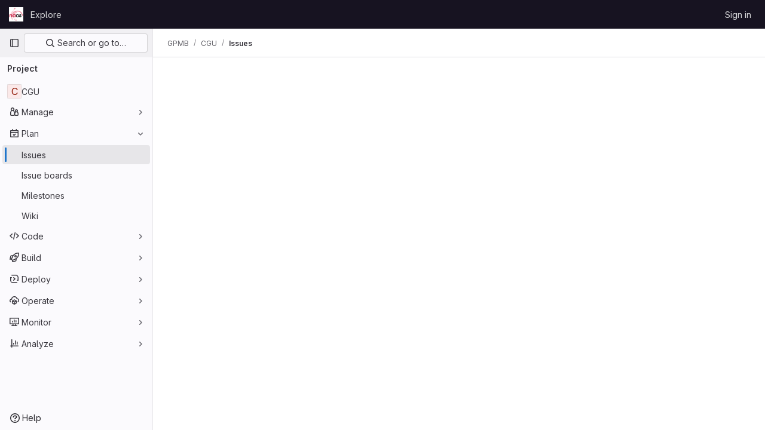

--- FILE ---
content_type: text/css; charset=utf-8
request_url: https://forge.naos-cluster.tech/assets/page_bundles/issues_list-efbb849b8f6a2dfa18091cee0b1b7e4923d904a6d046e74fbc7525f3a343f0b7.css
body_size: 197
content:
@keyframes blinking-dot{0%{opacity:1}25%{opacity:.4}75%{opacity:.4}100%{opacity:1}}.issues-list.manual-ordering{background-color:var(--gray-10, #fbfafd);border-radius:.25rem;padding:8px}.issues-list.manual-ordering .issue{background-color:var(--white, #fff);margin-bottom:8px;border-radius:.25rem;border:1px solid var(--gl-border-color-default);box-shadow:0 1px 2px rgba(0,0,0,.1)}.issues-list .issue{padding:10px 16px;position:relative}.issues-list .issue .title{margin-bottom:2px}.is-ghost{opacity:.3;pointer-events:none}


--- FILE ---
content_type: text/javascript; charset=utf-8
request_url: https://forge.naos-cluster.tech/assets/webpack/commons-pages.groups.boards-pages.groups.issues-pages.groups.work_items-pages.groups.work_items.show-2b52f72c.5fdbf5b7.chunk.js
body_size: 7016
content:
(this.webpackJsonp=this.webpackJsonp||[]).push([[42,945],{"+kWK":function(e,t,i){"use strict";var a=i("XCkn"),r=i.n(a),n=i("DZUU"),l=i("tbP8"),o=i("IZAz"),s=i("/lV4"),d=i("0DeP"),c={name:"UserAvatarImage",components:{GlTooltip:n.a,GlAvatar:l.a},props:{lazy:{type:Boolean,required:!1,default:!1},imgSrc:{type:String,required:!1,default:o.a},cssClasses:{type:String,required:!1,default:""},imgAlt:{type:String,required:!1,default:Object(s.a)("user avatar")},size:{type:[Number,Object],required:!0},tooltipText:{type:String,required:!1,default:""},tooltipPlacement:{type:String,required:!1,default:"top"},pseudo:{type:Boolean,required:!1,default:!1}},computed:{sanitizedSource(){let e=""===this.imgSrc||null===this.imgSrc?o.a:this.imgSrc;return 0===e.indexOf("data:")||e.includes("?")||(e+="?width="+this.maximumSize),e},maximumSize(){return r()(this.size)?2*Math.max(...Object.values(this.size)):2*this.size},resultantSrcAttribute(){return this.lazy?d.b:this.sanitizedSource}}},u=i("tBpV"),p=Object(u.a)(c,(function(){var e=this,t=e._self._c;return t("span",{ref:"userAvatar"},[t("gl-avatar",{staticClass:"gl-bg-cover",class:{lazy:e.lazy,[e.cssClasses]:!0},style:e.pseudo?{backgroundImage:`url('${e.sanitizedSource}')`}:null,attrs:{src:e.pseudo?void 0:e.resultantSrcAttribute,"data-src":e.sanitizedSource,size:e.size,alt:e.imgAlt,"data-testid":"user-avatar-image"}}),e._v(" "),e.tooltipText||e.$scopedSlots.default?t("gl-tooltip",{attrs:{target:function(){return e.$refs.userAvatar},placement:e.tooltipPlacement,boundary:"window"}},[e._t("default",(function(){return[e._v(e._s(e.tooltipText))]}))],2):e._e()],1)}),[],!1,null,null,null);t.a=p.exports},"5wtN":function(e,t){var i={kind:"Document",definitions:[{kind:"FragmentDefinition",name:{kind:"Name",value:"PageInfo"},typeCondition:{kind:"NamedType",name:{kind:"Name",value:"PageInfo"}},directives:[],selectionSet:{kind:"SelectionSet",selections:[{kind:"Field",name:{kind:"Name",value:"hasNextPage"},arguments:[],directives:[]},{kind:"Field",name:{kind:"Name",value:"hasPreviousPage"},arguments:[],directives:[]},{kind:"Field",name:{kind:"Name",value:"startCursor"},arguments:[],directives:[]},{kind:"Field",name:{kind:"Name",value:"endCursor"},arguments:[],directives:[]}]}}],loc:{start:0,end:92}};i.loc.source={body:"fragment PageInfo on PageInfo {\n  hasNextPage\n  hasPreviousPage\n  startCursor\n  endCursor\n}\n",name:"GraphQL request",locationOffset:{line:1,column:1}};var a={};function r(e,t){for(var i=0;i<e.definitions.length;i++){var a=e.definitions[i];if(a.name&&a.name.value==t)return a}}i.definitions.forEach((function(e){if(e.name){var t=new Set;!function e(t,i){if("FragmentSpread"===t.kind)i.add(t.name.value);else if("VariableDefinition"===t.kind){var a=t.type;"NamedType"===a.kind&&i.add(a.name.value)}t.selectionSet&&t.selectionSet.selections.forEach((function(t){e(t,i)})),t.variableDefinitions&&t.variableDefinitions.forEach((function(t){e(t,i)})),t.definitions&&t.definitions.forEach((function(t){e(t,i)}))}(e,t),a[e.name.value]=t}})),e.exports=i,e.exports.PageInfo=function(e,t){var i={kind:e.kind,definitions:[r(e,t)]};e.hasOwnProperty("loc")&&(i.loc=e.loc);var n=a[t]||new Set,l=new Set,o=new Set;for(n.forEach((function(e){o.add(e)}));o.size>0;){var s=o;o=new Set,s.forEach((function(e){l.has(e)||(l.add(e),(a[e]||new Set).forEach((function(e){o.add(e)})))}))}return l.forEach((function(t){var a=r(e,t);a&&i.definitions.push(a)})),i}(i,"PageInfo")},CqXh:function(e,t,i){"use strict";var a=i("lx39"),r=i.n(a),n=i("VNnR"),l=i.n(n),o=(i("byxs"),{props:{storageKey:{type:String,required:!0},value:{type:[String,Number,Boolean,Array,Object],required:!1,default:""},asString:{type:Boolean,required:!1,default:!1},persist:{type:Boolean,required:!1,default:!0},clear:{type:Boolean,required:!1,default:!1}},watch:{value(e){this.persist&&this.saveValue(this.serialize(e))},clear(e){e&&localStorage.removeItem(this.storageKey)}},mounted(){const{exists:e,value:t}=this.getStorageValue();e&&!l()(t,this.value)&&this.$emit("input",t)},methods:{getStorageValue(){const e=localStorage.getItem(this.storageKey);if(null===e)return{exists:!1};try{return{exists:!0,value:this.deserialize(e)}}catch{return console.warn(`[gitlab] Failed to deserialize value from localStorage (key=${this.storageKey})`,e),{exists:!1}}},saveValue(e){localStorage.setItem(this.storageKey,e)},serialize(e){return!r()(e)&&this.asString&&console.warn("[gitlab] LocalStorageSync is saving",e,`to the key "${this.storageKey}", but it is not a string and the 'asString' prop is true. This will save and restore the stringified value rather than the original value. If this is not intended, please remove or set the 'asString' prop to false.`),this.asString?e:JSON.stringify(e)},deserialize(e){return this.asString?e:JSON.parse(e)}},render(){var e,t;return null===(e=(t=this.$scopedSlots).default)||void 0===e?void 0:e.call(t)}}),s=i("tBpV"),d=Object(s.a)(o,void 0,void 0,!1,null,null,null);t.a=d.exports},IZAz:function(e,t,i){"use strict";t.a="[data-uri]"},LkaW:function(e,t,i){"use strict";var a=i("9k56"),r=i("lgrP"),n=i("3hkr"),l=i("jIK5"),o=i("VuSA"),s=i("hII5");const d=Object(s.c)({tag:Object(s.b)(l.r,"p"),textClass:Object(s.b)(l.e),variant:Object(s.b)(l.r)},n.l),c=Object(a.c)({name:n.l,functional:!0,props:d,render(e,t){let{props:i,data:a,children:n}=t;const{tag:l,textClass:s,variant:d}=i;return e("li",Object(r.a)(Object(o.j)(a,["attrs"]),{attrs:{role:"presentation"}}),[e(l,{staticClass:"b-dropdown-text",class:[s,{["text-"+d]:d}],props:i,attrs:a.attrs||{},ref:"text"},n)])}});var u=i("Pyw5");const p={name:"GlDropdownText",components:{BDropdownText:c},inheritAttrs:!1};const m=i.n(u)()({render:function(){var e=this.$createElement;return(this._self._c||e)("b-dropdown-text",this._g(this._b({staticClass:"gl-dropdown-text"},"b-dropdown-text",this.$attrs,!1),this.$listeners),[this._t("default")],2)},staticRenderFns:[]},void 0,p,void 0,!1,void 0,!1,void 0,void 0,void 0);t.a=m},OlVo:function(e,t,i){"use strict";i("v2fZ");var a=i("z1xw"),r=i("KnFb"),n=i("MV2A"),l=i("N50s"),o=i("4lAS"),s=i("/lV4"),d=i("UjDh"),c=i.n(d),u=i("sHIo"),p=i("AxUD"),m=i("JtyA"),f=i("7F3p"),h=i("3twG"),g=i("FxFN"),v=i("J6Lq"),k={name:"WorkItemDrawer",directives:{GlTooltip:a.a,GlOutside:r.a},components:{GlLink:n.a,GlDrawer:l.a,GlButton:o.a,WorkItemDetail:function(){return Promise.all([i.e(29),i.e(47),i.e(69),i.e(89),i.e(850)]).then(i.bind(null,"aX2V"))}},mixins:[Object(u.a)()],inject:{preventRouterNav:{from:m.R,default:!1},isGroup:{},fullPath:{}},inheritAttrs:!1,props:{open:{type:Boolean,required:!0},activeItem:{type:Object,required:!1,default:function(){return{}}},issuableType:{type:String,required:!1,default:p.p},clickOutsideExcludeSelector:{type:String,required:!1,default:null},newCommentTemplatePaths:{type:Array,required:!1,default:function(){return[]}}},data(){return{copyTooltipText:this.$options.i18n.copyTooltipText}},computed:{activeItemFullPath(){return Object(v.z)(this.activeItem,this.fullPath,this.issuableType)},modalIsGroup(){return this.issuableType.toLowerCase()===p.n},headerReference(){return`${this.activeItemFullPath.substring(this.activeItemFullPath.lastIndexOf("/")+1)}#${this.activeItem.iid}`},issueAsWorkItem(){return!this.isGroup&&this.glFeatures.workItemsViewPreference&&gon.current_user_use_work_items_view}},watch:{activeItem:{deep:!0,immediate:!0,handler(e,t){var i=this;null!=e&&e.iid&&(this.setDrawerParams(),this.$nextTick((function(){t&&(null==t?void 0:t.iid)===(null==e?void 0:e.iid)||i.focusOnHeaderLink()})))}},open:{immediate:!0,handler(e){var t=this;e&&this.$nextTick((function(){t.focusOnHeaderLink()}))}}},methods:{async deleteWorkItem({workItemId:e}){try{var t;const{data:i}=await this.$apollo.mutate({mutation:c.a,variables:{input:{id:e}}});if(null!==(t=i.workItemDelete.errors)&&void 0!==t&&t.length)throw new Error(i.workItemDelete.errors[0]);this.$emit("workItemDeleted",{id:e})}catch(e){this.$emit("deleteWorkItemError"),f.b(e)}},redirectToWorkItem(e){const t=this.activeItem;if(e.metaKey||e.ctrlKey)return;e.preventDefault();!this.preventRouterNav&&this.$router&&Object(v.b)({fullPath:this.fullPath,webUrl:t.webUrl,isGroup:this.isGroup,issueAsWorkItem:this.issueAsWorkItem})?this.$router.push({name:"workItem",params:{iid:t.iid}}):Object(h.R)(t.webUrl)},handleCopyToClipboard(){var e=this;this.copyTooltipText=this.$options.i18n.copiedTooltipText,setTimeout((function(){e.copyTooltipText=e.$options.i18n.copyTooltipText}),2e3)},setDrawerParams(){const e=Object(v.A)(this.activeItem,this.fullPath,this.issuableType);Object(h.O)({url:Object(h.L)({[m.i]:e})})},handleClose(e){var t;(Object(h.O)({url:Object(h.I)([m.i])}),e)||(null===(t=document.getElementById(`listItem-${this.activeItemFullPath}/${Object(g.e)(this.activeItem.id)}`))||void 0===t||t.focus());this.$emit("close")},handleClickOutside(e){for(const t of this.$options.defaultExcludedSelectors){const i=document.querySelectorAll(t);for(const t of i)if(t.contains(e.target))return void this.$emit("clicked-outside")}if(this.clickOutsideExcludeSelector){const t=document.querySelectorAll(this.clickOutsideExcludeSelector);for(const i of t)if(i.contains(e.target))return void this.$emit("clicked-outside")}this.handleClose(!0)},focusOnHeaderLink(){var e;null===(e=this.$refs)||void 0===e||null===(e=e.workItemUrl)||void 0===e||null===(e=e.$el)||void 0===e||e.focus()}},i18n:{copyTooltipText:Object(s.a)("Copy item URL"),copiedTooltipText:Object(s.a)("Copied"),openTooltipText:Object(s.a)("Open in full page")},defaultExcludedSelectors:["#confirmationModal","#create-timelog-modal","#set-time-estimate-modal",'[id^="insert-comment-template-modal"]','input[type="file"]',".pika-single",".atwho-container",".item-title",".tippy-content .gl-new-dropdown-panel","#blocked-by-issues-modal","#open-children-warning-modal","#create-work-item-modal","#work-item-confirm-delete",".work-item-link-child",".modal-content","#create-merge-request-modal"]},b=i("tBpV"),y=Object(b.a)(k,(function(){var e=this,t=e._self._c;return t("gl-drawer",{directives:[{name:"gl-outside",rawName:"v-gl-outside",value:e.handleClickOutside,expression:"handleClickOutside"}],staticClass:"gl-w-full gl-leading-reset lg:gl-w-[480px] xl:gl-w-[768px] min-[1440px]:gl-w-[912px]",attrs:{open:e.open,"z-index":200,"data-testid":"work-item-drawer","header-sticky":"","header-height":"calc(var(--top-bar-height) + var(--performance-bar-height))"},on:{close:e.handleClose,opened:function(t){return e.$emit("opened")}},scopedSlots:e._u([{key:"title",fn:function(){return[t("div",{staticClass:"gl-text gl-flex gl-w-full gl-items-center gl-gap-x-2 xl:gl-px-4"},[t("gl-link",{ref:"workItemUrl",staticClass:"gl-text-sm gl-font-bold gl-text-default",attrs:{"data-testid":"work-item-drawer-ref-link",href:e.activeItem.webUrl},on:{click:e.redirectToWorkItem}},[e._v("\n        "+e._s(e.headerReference)+"\n      ")]),e._v(" "),t("gl-button",{directives:[{name:"gl-tooltip",rawName:"v-gl-tooltip"}],attrs:{"data-testid":"work-item-drawer-copy-button",title:e.copyTooltipText,category:"tertiary",icon:"link",size:"small","aria-label":e.$options.i18n.copyTooltipText,"data-clipboard-text":e.activeItem.webUrl},on:{click:e.handleCopyToClipboard}}),e._v(" "),t("gl-button",{directives:[{name:"gl-tooltip",rawName:"v-gl-tooltip"}],attrs:{"data-testid":"work-item-drawer-link-button",href:e.activeItem.webUrl,title:e.$options.i18n.openTooltipText,category:"tertiary",icon:"maximize",size:"small","aria-label":e.$options.i18n.openTooltipText},on:{click:e.redirectToWorkItem}})],1)]},proxy:!0},{key:"default",fn:function(){return[t("work-item-detail",e._g({key:e.activeItem.iid,staticClass:"work-item-drawer !gl-pt-0 xl:!gl-px-6",attrs:{"work-item-iid":e.activeItem.iid,"modal-work-item-full-path":e.activeItemFullPath,"modal-is-group":e.modalIsGroup,"new-comment-template-paths":e.newCommentTemplatePaths,"is-drawer":""},on:{deleteWorkItem:e.deleteWorkItem,workItemTypeChanged:function(t){return e.$emit("workItemTypeChanged",t)}}},e.$listeners))]},proxy:!0}])})}),[],!1,null,null,null);t.a=y.exports},TGUZ:function(e,t,i){var a=i("TTsI"),r=i("4ips"),n=i("nHTl"),l=i("Opi0"),o=i("QFSp"),s=i("gAdM"),d=l((function(e,t){var i=s(t);return o(i)&&(i=void 0),o(e)?a(e,r(t,1,o,!0),n(i,2)):[]}));e.exports=d},UjDh:function(e,t){var i={kind:"Document",definitions:[{kind:"OperationDefinition",operation:"mutation",name:{kind:"Name",value:"deleteWorkItem"},variableDefinitions:[{kind:"VariableDefinition",variable:{kind:"Variable",name:{kind:"Name",value:"input"}},type:{kind:"NonNullType",type:{kind:"NamedType",name:{kind:"Name",value:"WorkItemDeleteInput"}}},directives:[]}],directives:[],selectionSet:{kind:"SelectionSet",selections:[{kind:"Field",name:{kind:"Name",value:"workItemDelete"},arguments:[{kind:"Argument",name:{kind:"Name",value:"input"},value:{kind:"Variable",name:{kind:"Name",value:"input"}}}],directives:[],selectionSet:{kind:"SelectionSet",selections:[{kind:"Field",name:{kind:"Name",value:"errors"},arguments:[],directives:[]}]}}]}}],loc:{start:0,end:107}};i.loc.source={body:"mutation deleteWorkItem($input: WorkItemDeleteInput!) {\n  workItemDelete(input: $input) {\n    errors\n  }\n}\n",name:"GraphQL request",locationOffset:{line:1,column:1}};var a={};function r(e,t){for(var i=0;i<e.definitions.length;i++){var a=e.definitions[i];if(a.name&&a.name.value==t)return a}}i.definitions.forEach((function(e){if(e.name){var t=new Set;!function e(t,i){if("FragmentSpread"===t.kind)i.add(t.name.value);else if("VariableDefinition"===t.kind){var a=t.type;"NamedType"===a.kind&&i.add(a.name.value)}t.selectionSet&&t.selectionSet.selections.forEach((function(t){e(t,i)})),t.variableDefinitions&&t.variableDefinitions.forEach((function(t){e(t,i)})),t.definitions&&t.definitions.forEach((function(t){e(t,i)}))}(e,t),a[e.name.value]=t}})),e.exports=i,e.exports.deleteWorkItem=function(e,t){var i={kind:e.kind,definitions:[r(e,t)]};e.hasOwnProperty("loc")&&(i.loc=e.loc);var n=a[t]||new Set,l=new Set,o=new Set;for(n.forEach((function(e){o.add(e)}));o.size>0;){var s=o;o=new Set,s.forEach((function(e){l.has(e)||(l.add(e),(a[e]||new Set).forEach((function(e){o.add(e)})))}))}return l.forEach((function(t){var a=r(e,t);a&&i.definitions.push(a)})),i}(i,"deleteWorkItem")},UqDg:function(e,t,i){"use strict";i.d(t,"a",(function(){return a})),i.d(t,"b",(function(){return r})),i.d(t,"c",(function(){return n}));const a="is-dragging",r=100,n={animation:200,forceFallback:!0,fallbackClass:a,fallbackOnBody:!0,ghostClass:"is-ghost",fallbackTolerance:1}},ZHzM:function(e,t,i){"use strict";var a=i("mFhR"),r=i("z1xw"),n=i("FxFN"),l={name:"UserAvatarLinkNew",components:{UserAvatarImage:i("+kWK").a,GlAvatarLink:a.a},directives:{GlTooltip:r.a},props:{lazy:{type:Boolean,required:!1,default:!1},linkHref:{type:String,required:!1,default:""},imgSrc:{type:String,required:!1,default:""},imgAlt:{type:String,required:!1,default:""},imgCssClasses:{type:String,required:!1,default:""},imgCssWrapperClasses:{type:String,required:!1,default:""},imgSize:{type:[Number,Object],required:!0},tooltipText:{type:String,required:!1,default:""},tooltipPlacement:{type:String,required:!1,default:"top"},popoverUserId:{type:[String,Number],required:!1,default:""},popoverUsername:{type:String,required:!1,default:""},username:{type:String,required:!1,default:""}},computed:{userId(){return Object(n.e)(this.popoverUserId)},shouldShowUsername(){return this.username.length>0},avatarTooltipText(){return this.popoverUserId||this.shouldShowUsername?"":this.tooltipText}}},o=i("tBpV"),s=Object(o.a)(l,(function(){var e=this,t=e._self._c;return t("gl-avatar-link",{staticClass:"user-avatar-link js-user-link",attrs:{href:e.linkHref,"data-user-id":e.userId,"data-username":e.popoverUsername},on:{click:function(e){e.stopPropagation()}}},[t("user-avatar-image",{class:e.imgCssWrapperClasses,attrs:{"img-src":e.imgSrc,"img-alt":e.imgAlt,"css-classes":e.imgCssClasses,size:e.imgSize,"tooltip-text":e.avatarTooltipText,"tooltip-placement":e.tooltipPlacement,lazy:e.lazy}},[e._t("default")],2),e._v(" "),e.shouldShowUsername?t("span",{directives:[{name:"gl-tooltip",rawName:"v-gl-tooltip"}],staticClass:"gl-ml-1",attrs:{title:e.tooltipText,"tooltip-placement":e.tooltipPlacement,"data-testid":"user-avatar-link-username"}},[e._v("\n    "+e._s(e.username)+"\n  ")]):e._e(),e._v(" "),e._t("avatar-badge")],2)}),[],!1,null,null,null);t.a=s.exports},"d+lS":function(e,t,i){var a=i("dA+0");e.exports=function(e){return e&&e.length?a(e):[]}},jl6Z:function(e,t,i){"use strict";var a=i("XBTk"),r=i("Qog8"),n=i("4lAS"),l=i("s1D3"),o=i("MV2A"),s=i("DZUU"),d=i("Pyw5"),c=i.n(d);const u={name:"GlLabel",components:{GlButton:n.a,GlIcon:l.a,GlLink:o.a,GlTooltip:s.a},props:{backgroundColor:{type:String,required:!0,validator:e=>/^(#|rgb|rgba)/.test(e)},title:{type:String,required:!0,default:""},description:{type:String,required:!1,default:""},tooltipPlacement:{type:String,required:!1,default:"top"},target:{type:String,required:!1,default:""},scoped:{type:Boolean,required:!1,default:!1},showCloseButton:{type:Boolean,required:!1,default:!1},disabled:{type:Boolean,required:!1,default:!1}},data(){return{splitScopedLabelIndex:this.title.lastIndexOf("::")}},computed:{cssClasses(){const e=Object(r.a)(this.backgroundColor);return{"gl-label-scoped":this.scoped,"gl-label-text-dark":e===a.D.dark,"gl-label-text-light":e===a.D.light}},cssVariables(){return{"--label-background-color":this.backgroundColor,"--label-inset-border":"inset 0 0 0 2px "+this.backgroundColor}},scopedKey(){return this.scoped?this.title.slice(0,this.splitScopedLabelIndex):this.title},scopedValue(){return this.title.slice(this.splitScopedLabelIndex+2)},labelComponent(){return this.target?o.a:"span"},tooltipTarget(){return this.target?this.$refs.labelTitle.$el:this.$refs.labelTitle}},watch:{title(){this.splitScopedLabelIndex=this.title.lastIndexOf("::")}},methods:{onClick(e){this.$emit("click",e)},onClose(e){this.$emit("close",e)}}};const p=c()({render:function(){var e=this,t=e.$createElement,i=e._self._c||t;return i("span",e._b({staticClass:"gl-label",class:e.cssClasses,style:e.cssVariables,on:{click:e.onClick}},"span",e.$attrs,!1),[i(e.labelComponent,{ref:"labelTitle",tag:"component",staticClass:"gl-label-link",class:{"gl-label-link-underline":e.target},attrs:{href:!!e.target&&e.target,tabindex:"0"}},[i("span",{staticClass:"gl-label-text"},[e._v("\n      "+e._s(e.scopedKey)+"\n    ")]),e._v(" "),e.scoped&&e.scopedValue?i("span",{staticClass:"gl-label-text-scoped"},[e._v("\n      "+e._s(e.scopedValue)+"\n    ")]):e._e()]),e._v(" "),e.showCloseButton?i("gl-button",{staticClass:"gl-label-close !gl-p-0",attrs:{category:"tertiary",size:"small",variant:"reset","aria-label":"Remove label",disabled:e.disabled},on:{click:e.onClose}},[i("gl-icon",{attrs:{name:"close-xs",size:12}})],1):e._e(),e._v(" "),e.description?i("gl-tooltip",{attrs:{target:function(){return e.tooltipTarget},placement:e.tooltipPlacement,boundary:"viewport"}},[e.scoped?i("span",{staticClass:"gl-label-tooltip-title"},[e._v("Scoped label")]):e._e(),e._v("\n    "+e._s(e.description)+"\n  ")]):e._e()],1)},staticRenderFns:[]},void 0,u,void 0,!1,void 0,!1,void 0,void 0,void 0);t.a=p},mFhR:function(e,t,i){"use strict";var a=i("MV2A"),r=i("Pyw5"),n=i.n(r);const l={name:"AvatarLink",components:{GlLink:a.a}};const o=n()({render:function(){var e=this.$createElement;return(this._self._c||e)("gl-link",this._g(this._b({staticClass:"gl-avatar-link"},"gl-link",this.$attrs,!1),this.$listeners),[this._t("default")],2)},staticRenderFns:[]},void 0,l,void 0,!1,void 0,!1,void 0,void 0,void 0);t.a=o},"zx4+":function(e,t){e.exports=function(e,t,i){var a=-1,r=e.length;t<0&&(t=-t>r?0:r+t),(i=i>r?r:i)<0&&(i+=r),r=t>i?0:i-t>>>0,t>>>=0;for(var n=Array(r);++a<r;)n[a]=e[a+t];return n}}}]);
//# sourceMappingURL=commons-pages.groups.boards-pages.groups.issues-pages.groups.work_items-pages.groups.work_items.show-2b52f72c.5fdbf5b7.chunk.js.map

--- FILE ---
content_type: text/javascript; charset=utf-8
request_url: https://forge.naos-cluster.tech/assets/webpack/commons-pages.groups.issues-pages.groups.merge_requests-pages.groups.work_items-pages.groups.work_it-1097cc7d.bc0e2ed9.chunk.js
body_size: 5029
content:
(this.webpackJsonp=this.webpackJsonp||[]).push([[43],{Agcx:function(e,t,n){"use strict";var i=n("o4PY"),a=n.n(i),r=n("4lAS"),o=n("z1xw"),s=n("VpDa"),l=n.n(s),d=n("/lV4"),u=n("GuZl"),c={components:{GlButton:r.a},directives:{GlTooltip:o.a},props:{text:{type:String,required:!1,default:""},id:{type:String,required:!1,default:function(){return a()("modal-copy-button-")}},container:{type:String,required:!1,default:""},cssClasses:{type:String,required:!1,default:""},modalId:{type:String,required:!1,default:""},target:{type:String,required:!1,default:""},title:{type:String,required:!1,default:Object(d.a)("Copy")},tooltipPlacement:{type:String,required:!1,default:"top"},tooltipContainer:{type:String,required:!1,default:null},category:{type:String,required:!1,default:"primary"}},computed:{modalDomId(){return this.modalId?"#"+this.modalId:""}},mounted(){var e=this;this.$nextTick((function(){e.clipboard=new l.a(e.$el,{container:document.querySelector(e.modalDomId+" div.modal-content")||document.getElementById(e.container)||document.body}),e.clipboard.on("success",(function(t){e.$root.$emit(u.b,e.id),e.$emit("success",t),t.clearSelection(),t.trigger.blur()})).on("error",(function(t){return e.$emit("error",t)}))}))},destroyed(){this.clipboard&&this.clipboard.destroy()}},m=n("tBpV"),p=Object(m.a)(c,(function(){var e=this;return(0,e._self._c)("gl-button",{directives:[{name:"gl-tooltip",rawName:"v-gl-tooltip",value:{placement:e.tooltipPlacement,container:e.tooltipContainer},expression:"{ placement: tooltipPlacement, container: tooltipContainer }"}],class:e.cssClasses,attrs:{id:e.id,"data-clipboard-target":e.target,"data-clipboard-text":e.text,title:e.title,"aria-label":e.title,category:e.category,icon:"copy-to-clipboard"}})}),[],!1,null,null,null);t.a=p.exports},Df1p:function(e,t,n){"use strict";var i=n("4lAS"),a=n("1cpz"),r=n("30su"),o=n("MV2A"),s=n("Lb36"),l=n("Mq5L"),d=n("z1xw"),u=n("AxUD"),c=n("2ibD"),m=n("/lV4"),p=n("Agcx"),f=n("xRSn"),v={i18n:{sendEmail:Object(m.a)("Send email")},name:"IssuableByEmail",components:{GlButton:i.a,GlModal:a.a,GlSprintf:r.a,GlLink:o.a,GlFormInputGroup:s.a,HelpIcon:f.a,ModalCopyButton:p.a},directives:{GlModal:l.a,GlTooltip:d.a},inject:{initialEmail:{default:null},issuableType:{default:u.p},emailsHelpPagePath:{default:""},quickActionsHelpPath:{default:""},markdownHelpPath:{default:""},resetPath:{default:""}},data(){return{email:this.initialEmail,issuableName:this.issuableType===u.p?Object(m.a)("issue"):Object(m.a)("merge request")}},computed:{mailToLink(){const e=Object(m.h)(Object(m.a)("Enter the %{name} title"),{name:this.issuableName}),t=Object(m.h)(Object(m.a)("Enter the %{name} description"),{name:this.issuableName});return`mailto:${this.email}?subject=${e}&body=${t}`}},methods:{async resetIncomingEmailToken(){try{const{data:{new_address:e}}=await c.a.put(this.resetPath);this.email=e}catch{this.$toast.show(Object(m.a)("There was an error when reseting email token."))}},cancelHandler(){this.$refs.modal.hide()}},modalId:"issuable-email-modal"},k=n("tBpV"),h=Object(k.a)(v,(function(){var e=this,t=e._self._c;return t("div",[t("gl-button",{directives:[{name:"gl-modal",rawName:"v-gl-modal",value:e.$options.modalId,expression:"$options.modalId"}],attrs:{variant:"link"}},[t("gl-sprintf",{attrs:{message:e.__("Email a new %{name} to this project")},scopedSlots:e._u([{key:"name",fn:function(){return[e._v(e._s(e.issuableName))]},proxy:!0}])})],1),e._v(" "),t("gl-modal",{ref:"modal",attrs:{"modal-id":e.$options.modalId},scopedSlots:e._u([{key:"modal-title",fn:function(){return[t("gl-sprintf",{attrs:{message:e.__("Create new %{name} by email")},scopedSlots:e._u([{key:"name",fn:function(){return[e._v(e._s(e.issuableName))]},proxy:!0}])})]},proxy:!0},{key:"modal-footer",fn:function(){return[t("gl-button",{attrs:{category:"secondary"},on:{click:e.cancelHandler}},[e._v(e._s(e.__("Cancel")))])]},proxy:!0}])},[e._v(" "),t("p",[t("gl-sprintf",{attrs:{message:e.__("You can create a new %{name} inside this project by sending an email to the following email address:")},scopedSlots:e._u([{key:"name",fn:function(){return[e._v(e._s(e.issuableName))]},proxy:!0}])})],1),e._v(" "),t("gl-form-input-group",{staticClass:"gl-mb-4",attrs:{value:e.email,readonly:"","select-on-click":""},scopedSlots:e._u([{key:"append",fn:function(){return[t("modal-copy-button",{attrs:{text:e.email,title:e.__("Copy"),"modal-id":e.$options.modalId}}),e._v(" "),t("gl-button",{directives:[{name:"gl-tooltip",rawName:"v-gl-tooltip.hover",modifiers:{hover:!0}}],attrs:{href:e.mailToLink,title:e.$options.i18n.sendEmail,"aria-label":e.$options.i18n.sendEmail,icon:"mail"}})]},proxy:!0}])}),e._v(" "),t("p",[t("gl-sprintf",{attrs:{message:e.__("The subject will be used as the title of the new issue, and the message will be the description. %{quickActionsLinkStart}Quick actions%{quickActionsLinkEnd} and styling with %{markdownLinkStart}Markdown%{markdownLinkEnd} are supported.")},scopedSlots:e._u([{key:"quickActionsLink",fn:function({content:n}){return[t("gl-link",{attrs:{href:e.quickActionsHelpPath,target:"_blank"}},[e._v(e._s(n))])]}},{key:"markdownLink",fn:function({content:n}){return[t("gl-link",{attrs:{href:e.markdownHelpPath,target:"_blank"}},[e._v(e._s(n))])]}}])})],1),e._v(" "),t("p",[t("gl-sprintf",{attrs:{message:e.__("This is a private email address %{helpIcon} generated just for you. Anyone who has it can create issues or merge requests as if they were you. If that happens, %{resetLinkStart}reset this token%{resetLinkEnd}.")},scopedSlots:e._u([{key:"helpIcon",fn:function(){return[t("gl-link",{attrs:{href:e.emailsHelpPagePath,target:"_blank"}},[t("help-icon")],1)]},proxy:!0},{key:"resetLink",fn:function({content:n}){return[t("gl-button",{attrs:{variant:"link","data-testid":"reset_email_token_link"},on:{click:e.resetIncomingEmailToken}},[e._v("\n            "+e._s(n)+"\n          ")])]}}])})],1)],1)],1)}),[],!1,null,null,null);t.a=h.exports},FIzW:function(e,t){var n={kind:"Document",definitions:[{kind:"OperationDefinition",operation:"mutation",name:{kind:"Name",value:"setSortPreference"},variableDefinitions:[{kind:"VariableDefinition",variable:{kind:"Variable",name:{kind:"Name",value:"input"}},type:{kind:"NonNullType",type:{kind:"NamedType",name:{kind:"Name",value:"UserPreferencesUpdateInput"}}},directives:[]}],directives:[],selectionSet:{kind:"SelectionSet",selections:[{kind:"Field",name:{kind:"Name",value:"userPreferencesUpdate"},arguments:[{kind:"Argument",name:{kind:"Name",value:"input"},value:{kind:"Variable",name:{kind:"Name",value:"input"}}}],directives:[],selectionSet:{kind:"SelectionSet",selections:[{kind:"Field",name:{kind:"Name",value:"errors"},arguments:[],directives:[]}]}}]}}],loc:{start:0,end:124}};n.loc.source={body:"mutation setSortPreference($input: UserPreferencesUpdateInput!) {\n  userPreferencesUpdate(input: $input) {\n    errors\n  }\n}\n",name:"GraphQL request",locationOffset:{line:1,column:1}};var i={};function a(e,t){for(var n=0;n<e.definitions.length;n++){var i=e.definitions[n];if(i.name&&i.name.value==t)return i}}n.definitions.forEach((function(e){if(e.name){var t=new Set;!function e(t,n){if("FragmentSpread"===t.kind)n.add(t.name.value);else if("VariableDefinition"===t.kind){var i=t.type;"NamedType"===i.kind&&n.add(i.name.value)}t.selectionSet&&t.selectionSet.selections.forEach((function(t){e(t,n)})),t.variableDefinitions&&t.variableDefinitions.forEach((function(t){e(t,n)})),t.definitions&&t.definitions.forEach((function(t){e(t,n)}))}(e,t),i[e.name.value]=t}})),e.exports=n,e.exports.setSortPreference=function(e,t){var n={kind:e.kind,definitions:[a(e,t)]};e.hasOwnProperty("loc")&&(n.loc=e.loc);var r=i[t]||new Set,o=new Set,s=new Set;for(r.forEach((function(e){s.add(e)}));s.size>0;){var l=s;s=new Set,l.forEach((function(e){o.has(e)||(o.add(e),(i[e]||new Set).forEach((function(e){s.add(e)})))}))}return o.forEach((function(t){var i=a(e,t);i&&n.definitions.push(i)})),n}(n,"setSortPreference")},UqQf:function(e,t,n){var i={kind:"Document",definitions:[{kind:"OperationDefinition",operation:"query",name:{kind:"Name",value:"searchLabels"},variableDefinitions:[{kind:"VariableDefinition",variable:{kind:"Variable",name:{kind:"Name",value:"fullPath"}},type:{kind:"NonNullType",type:{kind:"NamedType",name:{kind:"Name",value:"ID"}}},directives:[]},{kind:"VariableDefinition",variable:{kind:"Variable",name:{kind:"Name",value:"search"}},type:{kind:"NamedType",name:{kind:"Name",value:"String"}},directives:[]},{kind:"VariableDefinition",variable:{kind:"Variable",name:{kind:"Name",value:"isProject"}},type:{kind:"NamedType",name:{kind:"Name",value:"Boolean"}},defaultValue:{kind:"BooleanValue",value:!1},directives:[]}],directives:[],selectionSet:{kind:"SelectionSet",selections:[{kind:"Field",name:{kind:"Name",value:"group"},arguments:[{kind:"Argument",name:{kind:"Name",value:"fullPath"},value:{kind:"Variable",name:{kind:"Name",value:"fullPath"}}}],directives:[{kind:"Directive",name:{kind:"Name",value:"skip"},arguments:[{kind:"Argument",name:{kind:"Name",value:"if"},value:{kind:"Variable",name:{kind:"Name",value:"isProject"}}}]},{kind:"Directive",name:{kind:"Name",value:"persist"},arguments:[]}],selectionSet:{kind:"SelectionSet",selections:[{kind:"Field",name:{kind:"Name",value:"id"},arguments:[],directives:[]},{kind:"Field",name:{kind:"Name",value:"labels"},arguments:[{kind:"Argument",name:{kind:"Name",value:"searchTerm"},value:{kind:"Variable",name:{kind:"Name",value:"search"}}},{kind:"Argument",name:{kind:"Name",value:"includeAncestorGroups"},value:{kind:"BooleanValue",value:!0}},{kind:"Argument",name:{kind:"Name",value:"includeDescendantGroups"},value:{kind:"BooleanValue",value:!0}}],directives:[],selectionSet:{kind:"SelectionSet",selections:[{kind:"Field",name:{kind:"Name",value:"__persist"},arguments:[],directives:[]},{kind:"Field",name:{kind:"Name",value:"nodes"},arguments:[],directives:[],selectionSet:{kind:"SelectionSet",selections:[{kind:"Field",name:{kind:"Name",value:"__persist"},arguments:[],directives:[]},{kind:"FragmentSpread",name:{kind:"Name",value:"Label"},directives:[]}]}}]}}]}},{kind:"Field",name:{kind:"Name",value:"project"},arguments:[{kind:"Argument",name:{kind:"Name",value:"fullPath"},value:{kind:"Variable",name:{kind:"Name",value:"fullPath"}}}],directives:[{kind:"Directive",name:{kind:"Name",value:"include"},arguments:[{kind:"Argument",name:{kind:"Name",value:"if"},value:{kind:"Variable",name:{kind:"Name",value:"isProject"}}}]},{kind:"Directive",name:{kind:"Name",value:"persist"},arguments:[]}],selectionSet:{kind:"SelectionSet",selections:[{kind:"Field",name:{kind:"Name",value:"id"},arguments:[],directives:[]},{kind:"Field",name:{kind:"Name",value:"labels"},arguments:[{kind:"Argument",name:{kind:"Name",value:"searchTerm"},value:{kind:"Variable",name:{kind:"Name",value:"search"}}},{kind:"Argument",name:{kind:"Name",value:"includeAncestorGroups"},value:{kind:"BooleanValue",value:!0}}],directives:[],selectionSet:{kind:"SelectionSet",selections:[{kind:"Field",name:{kind:"Name",value:"__persist"},arguments:[],directives:[]},{kind:"Field",name:{kind:"Name",value:"nodes"},arguments:[],directives:[],selectionSet:{kind:"SelectionSet",selections:[{kind:"Field",name:{kind:"Name",value:"__persist"},arguments:[],directives:[]},{kind:"FragmentSpread",name:{kind:"Name",value:"Label"},directives:[]}]}}]}}]}}]}}],loc:{start:0,end:587}};i.loc.source={body:'#import "./label.fragment.graphql"\n\nquery searchLabels($fullPath: ID!, $search: String, $isProject: Boolean = false) {\n  group(fullPath: $fullPath) @skip(if: $isProject) @persist {\n    id\n    labels(searchTerm: $search, includeAncestorGroups: true, includeDescendantGroups: true) {\n      __persist\n      nodes {\n        __persist\n        ...Label\n      }\n    }\n  }\n  project(fullPath: $fullPath) @include(if: $isProject) @persist {\n    id\n    labels(searchTerm: $search, includeAncestorGroups: true) {\n      __persist\n      nodes {\n        __persist\n        ...Label\n      }\n    }\n  }\n}\n',name:"GraphQL request",locationOffset:{line:1,column:1}};var a={};i.definitions=i.definitions.concat(n("dHdD").definitions.filter((function(e){if("FragmentDefinition"!==e.kind)return!0;var t=e.name.value;return!a[t]&&(a[t]=!0,!0)})));var r={};function o(e,t){for(var n=0;n<e.definitions.length;n++){var i=e.definitions[n];if(i.name&&i.name.value==t)return i}}i.definitions.forEach((function(e){if(e.name){var t=new Set;!function e(t,n){if("FragmentSpread"===t.kind)n.add(t.name.value);else if("VariableDefinition"===t.kind){var i=t.type;"NamedType"===i.kind&&n.add(i.name.value)}t.selectionSet&&t.selectionSet.selections.forEach((function(t){e(t,n)})),t.variableDefinitions&&t.variableDefinitions.forEach((function(t){e(t,n)})),t.definitions&&t.definitions.forEach((function(t){e(t,n)}))}(e,t),r[e.name.value]=t}})),e.exports=i,e.exports.searchLabels=function(e,t){var n={kind:e.kind,definitions:[o(e,t)]};e.hasOwnProperty("loc")&&(n.loc=e.loc);var i=r[t]||new Set,a=new Set,s=new Set;for(i.forEach((function(e){s.add(e)}));s.size>0;){var l=s;s=new Set,l.forEach((function(e){a.has(e)||(a.add(e),(r[e]||new Set).forEach((function(e){s.add(e)})))}))}return a.forEach((function(t){var i=o(e,t);i&&n.definitions.push(i)})),n}(i,"searchLabels")},XoYy:function(e,t,n){"use strict";var i=n("XiQx"),a=n("Mq5L"),r=n("AxUD"),o=n("/lV4"),s=n("1cpz"),l=n("30su"),d=n("s1D3"),u={actionCancel:{text:Object(o.a)("Cancel")},i18n:{exportText:Object(o.a)("The CSV export will be created in the background. Once finished, it will be sent to %{email} in an attachment.")},components:{GlModal:s.a,GlSprintf:l.a,GlIcon:d.a},inject:{issuableType:{default:r.p},email:{default:""}},props:{exportCsvPath:{type:String,required:!0},issuableCount:{type:Number,required:!0},modalId:{type:String,required:!0}},computed:{actionPrimary(){return{text:this.exportText,attributes:{href:this.exportCsvPath,variant:"confirm","data-method":"post","data-testid":"export-issues-button","data-track-action":"click_button","data-track-label":this.dataTrackLabel}}},isIssue(){return this.issuableType===r.p},dataTrackLabel(){return this.isIssue?"export_issues_csv":"export_merge-requests_csv"},exportText(){return this.isIssue?Object(o.a)("Export issues"):Object(o.a)("Export merge requests")},issuableCountText(){return this.isIssue?Object(o.f)("1 issue selected","%d issues selected",this.issuableCount):Object(o.f)("1 merge request selected","%d merge requests selected",this.issuableCount)}}},c=n("tBpV"),m=Object(c.a)(u,(function(){var e=this,t=e._self._c;return t("gl-modal",{attrs:{"modal-id":e.modalId,"action-primary":e.actionPrimary,"action-cancel":e.$options.actionCancel,"body-class":"!gl-p-0",title:e.exportText,"data-testid":"export-issuable-modal"}},[t("div",{staticClass:"gl-items-center gl-justify-start gl-border-1 gl-border-subtle gl-p-4 gl-border-b-solid"},[t("gl-icon",{staticClass:"gl-color-green-400",attrs:{name:"check"}}),e._v(" "),t("strong",{staticClass:"gl-m-3"},[e._v(e._s(e.issuableCountText))])],1),e._v(" "),t("div",{staticClass:"modal-text gl-px-4 gl-py-5"},[t("gl-sprintf",{attrs:{message:e.$options.i18n.exportText},scopedSlots:e._u([{key:"email",fn:function(){return[t("strong",[e._v(e._s(e.email))])]},proxy:!0}])})],1)])}),[],!1,null,null,null).exports,p=n("l5WF"),f=n("Qhxq"),v={i18n:{maximumFileSizeText:Object(o.a)("The maximum file size allowed is %{size}."),importIssuesText:Object(o.a)("Import issues"),uploadCsvFileText:Object(o.a)("Upload CSV file"),mainText:Object(o.a)("Your issues will be imported in the background. Once finished, you'll get a confirmation email."),helpText:Object(o.a)("It must have a header row and at least two columns: the first column is the issue title and the second column is the issue description. The separator is automatically detected.")},actionPrimary:{text:Object(o.a)("Import issues")},actionCancel:{text:Object(o.a)("Cancel")},components:{GlModal:s.a,GlFormGroup:p.a},inject:{importCsvIssuesPath:{default:""},maxAttachmentSize:{default:0}},props:{modalId:{type:String,required:!0}},computed:{maxFileSizeText(){return Object(o.h)(this.$options.i18n.maximumFileSizeText,{size:this.maxAttachmentSize})}},methods:{submitForm(){this.$refs.form.submit()}},csrf:f.a},k=Object(c.a)(v,(function(){var e=this,t=e._self._c;return t("gl-modal",{attrs:{"modal-id":e.modalId,title:e.$options.i18n.importIssuesText,"action-primary":e.$options.actionPrimary,"action-cancel":e.$options.actionCancel},on:{primary:e.submitForm}},[t("form",{ref:"form",attrs:{action:e.importCsvIssuesPath,enctype:"multipart/form-data",method:"post"}},[t("input",{attrs:{type:"hidden",name:"authenticity_token"},domProps:{value:e.$options.csrf.token}}),e._v(" "),t("p",[e._v(e._s(e.$options.i18n.mainText))]),e._v(" "),t("gl-form-group",{staticClass:"gl-truncate",attrs:{label:e.$options.i18n.uploadCsvFileText,"label-for":"file"}},[t("input",{attrs:{id:"file",type:"file",name:"file",accept:".csv,text/csv"}})]),e._v(" "),t("p",{staticClass:"gl-text-subtle"},[e._v("\n      "+e._s(e.$options.i18n.helpText)+"\n      "+e._s(e.maxFileSizeText)+"\n    ")])],1)])}),[],!1,null,null,null).exports,h={components:{GlDisclosureDropdownItem:i.b,CsvExportModal:m,CsvImportModal:k},directives:{GlModal:a.a},inject:{issuableType:{default:r.p},showExportButton:{default:!1},showImportButton:{default:!1},canEdit:{default:!1},projectImportJiraPath:{default:null}},props:{exportCsvPath:{type:String,required:!1,default:""},issuableCount:{type:Number,required:!1,default:void 0},trackImportClick:{type:Boolean,required:!1,default:null}},data(){return{dropdownItems:{exportAsCSV:{text:Object(o.a)("Export as CSV")},importCSV:{text:Object(o.a)("Import CSV")},importFromJIRA:{text:Object(o.a)("Import from Jira"),href:this.projectImportJiraPath}}}},computed:{exportModalId(){return this.issuableType+"-export-modal"},importModalId(){return this.issuableType+"-import-modal"}}},b=Object(c.a)(h,(function(){var e=this,t=e._self._c;return t("ul",{staticClass:"gl-contents"},[e.showExportButton?t("gl-disclosure-dropdown-item",{directives:[{name:"gl-modal",rawName:"v-gl-modal",value:e.exportModalId,expression:"exportModalId"}],attrs:{"data-testid":"export-as-csv-button",item:e.dropdownItems.exportAsCSV}}):e._e(),e._v(" "),e.showImportButton?t("gl-disclosure-dropdown-item",{directives:[{name:"gl-modal",rawName:"v-gl-modal",value:e.importModalId,expression:"importModalId"}],attrs:{"data-testid":"import-from-csv-button",item:e.dropdownItems.importCSV}}):e._e(),e._v(" "),e.showImportButton&&e.canEdit?t("gl-disclosure-dropdown-item",{attrs:{"data-testid":"import-from-jira-link",item:e.dropdownItems.importFromJIRA}}):e._e(),e._v(" "),e.showExportButton?t("csv-export-modal",{attrs:{"modal-id":e.exportModalId,"export-csv-path":e.exportCsvPath,"issuable-count":e.issuableCount}}):e._e(),e._v(" "),e.showImportButton?t("csv-import-modal",{attrs:{"modal-id":e.importModalId}}):e._e()],1)}),[],!1,null,null,null);t.a=b.exports},dHdD:function(e,t){var n={kind:"Document",definitions:[{kind:"FragmentDefinition",name:{kind:"Name",value:"Label"},typeCondition:{kind:"NamedType",name:{kind:"Name",value:"Label"}},directives:[],selectionSet:{kind:"SelectionSet",selections:[{kind:"Field",name:{kind:"Name",value:"id"},arguments:[],directives:[]},{kind:"Field",name:{kind:"Name",value:"color"},arguments:[],directives:[]},{kind:"Field",name:{kind:"Name",value:"textColor"},arguments:[],directives:[]},{kind:"Field",name:{kind:"Name",value:"title"},arguments:[],directives:[]}]}}],loc:{start:0,end:61}};n.loc.source={body:"fragment Label on Label {\n  id\n  color\n  textColor\n  title\n}\n",name:"GraphQL request",locationOffset:{line:1,column:1}};var i={};function a(e,t){for(var n=0;n<e.definitions.length;n++){var i=e.definitions[n];if(i.name&&i.name.value==t)return i}}n.definitions.forEach((function(e){if(e.name){var t=new Set;!function e(t,n){if("FragmentSpread"===t.kind)n.add(t.name.value);else if("VariableDefinition"===t.kind){var i=t.type;"NamedType"===i.kind&&n.add(i.name.value)}t.selectionSet&&t.selectionSet.selections.forEach((function(t){e(t,n)})),t.variableDefinitions&&t.variableDefinitions.forEach((function(t){e(t,n)})),t.definitions&&t.definitions.forEach((function(t){e(t,n)}))}(e,t),i[e.name.value]=t}})),e.exports=n,e.exports.Label=function(e,t){var n={kind:e.kind,definitions:[a(e,t)]};e.hasOwnProperty("loc")&&(n.loc=e.loc);var r=i[t]||new Set,o=new Set,s=new Set;for(r.forEach((function(e){s.add(e)}));s.size>0;){var l=s;s=new Set,l.forEach((function(e){o.has(e)||(o.add(e),(i[e]||new Set).forEach((function(e){s.add(e)})))}))}return o.forEach((function(t){var i=a(e,t);i&&n.definitions.push(i)})),n}(n,"Label")}}]);
//# sourceMappingURL=commons-pages.groups.issues-pages.groups.merge_requests-pages.groups.work_items-pages.groups.work_it-1097cc7d.bc0e2ed9.chunk.js.map